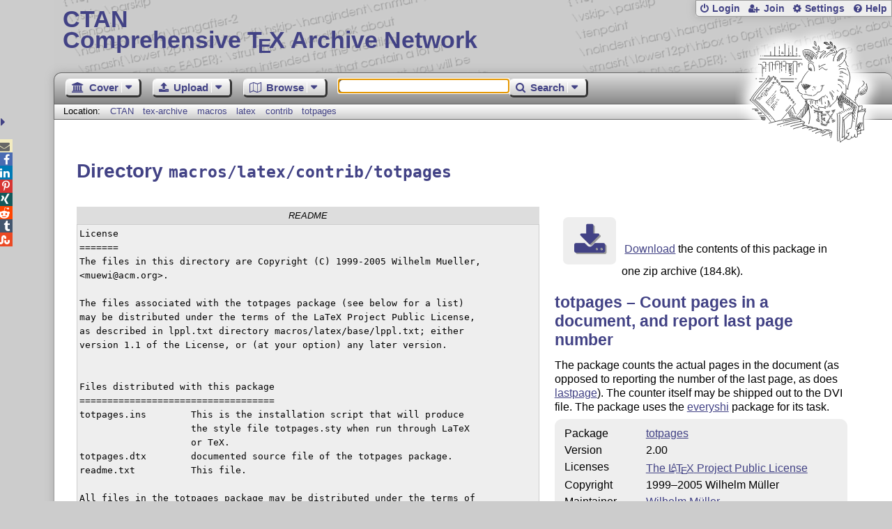

--- FILE ---
content_type: text/html;charset=UTF-8
request_url: https://ctan.org/vote/ajaxSummary?pkg=totpages&verbose=false
body_size: 249
content:


  <h2>Rating Summary</h2>
  
  <style>
    @keyframes grow-stars {
      0%   { width: 0; }
      100% { width: 0%; }
    }
    .rate-panel .stars {
      animation: grow-stars 2s ease-out;
      width: 0%;
    }
  </style>
  <div><span class="rate-panel"><span class="stars"></span></span></div>
  <span>&empty;&nbsp;0 [No&nbsp;votes]</span>
  
    
      <div class="more"><a href="/pkg/totpages">more</a></div>
    
  



--- FILE ---
content_type: text/html;charset=UTF-8
request_url: https://ctan.org/texarchive/ajaxFiles?path=macros%2Flatex%2Fcontrib%2Ftotpages
body_size: 559
content:
    
    
    <h2>Files</h2>
    <table class="browse files">
      <tr>
        <th class="name-col">Name</th>
        <th class="size-col">Size</th>
        <th class="date-col">Date</th>
        <th class="note-col">Notes</th>
      </tr>
      <tr class="odd" onclick="window.location.href='https://mirrors.ctan.org/macros/latex/contrib/totpages/README';">
        <td class="name-col icon-readme" title="Read Me file">
        <a id="README" lang="none" href="https://mirrors.ctan.org/macros/latex/contrib/totpages/README" title="">README</a></td>
        <td class="size-col" title="1334">1 kB </td>
        <td class="date-col" title="2005-09-19 15:06">2005-09-19 </td>
        <td class="note-col"></td>
      </tr>
      <tr class="even" onclick="window.location.href='https://mirrors.ctan.org/macros/latex/contrib/totpages/readme.txt';">
        <td class="name-col icon-link" title="Read Me file">
        <a id="readme_txt" lang="none" href="https://mirrors.ctan.org/macros/latex/contrib/totpages/readme.txt" title="">readme.txt</a></td>
        <td class="size-col" title="1334">1 kB </td>
        <td class="date-col" title="2005-09-19 15:06">2005-09-19 </td>
        <td class="note-col">⇒ /macros/latex/contrib/totpages/README</td>
      </tr>
      <tr class="odd" onclick="window.location.href='https://mirrors.ctan.org/macros/latex/contrib/totpages/totpages.dtx';">
        <td class="name-col icon-dtx" title="LaTeX doc source file">
        <a id="totpages_dtx" lang="none" href="https://mirrors.ctan.org/macros/latex/contrib/totpages/totpages.dtx" title="">totpages.dtx</a></td>
        <td class="size-col" title="27948">27 kB </td>
        <td class="date-col" title="2005-09-20 10:59">2005-09-20 </td>
        <td class="note-col"></td>
      </tr>
      <tr class="even" onclick="window.location.href='https://mirrors.ctan.org/macros/latex/contrib/totpages/totpages.ins';">
        <td class="name-col icon-ins" title="LaTeX install file">
        <a id="totpages_ins" lang="none" href="https://mirrors.ctan.org/macros/latex/contrib/totpages/totpages.ins" title="">totpages.ins</a></td>
        <td class="size-col" title="3204">3 kB </td>
        <td class="date-col" title="2005-09-19 13:20">2005-09-19 </td>
        <td class="note-col"></td>
      </tr>
      <tr class="odd" onclick="window.location.href='https://mirrors.ctan.org/macros/latex/contrib/totpages/totpages.pdf';">
        <td class="name-col icon-pdf" title="Portable Document Format">
        <a id="totpages_pdf" lang="none" href="https://mirrors.ctan.org/macros/latex/contrib/totpages/totpages.pdf" title="">totpages.pdf</a></td>
        <td class="size-col" title="202338">198 kB </td>
        <td class="date-col" title="2005-09-20 14:53">2005-09-20 </td>
        <td class="note-col"></td>
      </tr>
    </table>

--- FILE ---
content_type: image/svg+xml;charset=UTF-8
request_url: https://ctan.org/assets/file/ins.svg
body_size: 25408
content:
<?xml version="1.0" encoding="UTF-8" standalone="no"?>
<!-- Created with Inkscape (http://www.inkscape.org/) -->

<svg
   xmlns:dc="http://purl.org/dc/elements/1.1/"
   xmlns:cc="http://creativecommons.org/ns#"
   xmlns:rdf="http://www.w3.org/1999/02/22-rdf-syntax-ns#"
   xmlns:svg="http://www.w3.org/2000/svg"
   xmlns="http://www.w3.org/2000/svg"
   xmlns:xlink="http://www.w3.org/1999/xlink"
   xmlns:sodipodi="http://sodipodi.sourceforge.net/DTD/sodipodi-0.dtd"
   xmlns:inkscape="http://www.inkscape.org/namespaces/inkscape"
   width="28"
   height="28"
   id="svg2"
   version="1.1"
   inkscape:version="0.48.3.1 r9886"
   inkscape:export-filename="/serv/www/www.ctan.org/portal/ctan-portal/web-app/images/file/ins.png"
   inkscape:export-xdpi="15.75"
   inkscape:export-ydpi="15.75"
   sodipodi:docname="ins.svg">
  <defs
     id="defs4">
    <linearGradient
       id="linearGradient3850">
      <stop
         style="stop-color:#5d6fc6;stop-opacity:1;"
         offset="0"
         id="stop3852" />
      <stop
         style="stop-color:#e7eaf6;stop-opacity:1;"
         offset="1"
         id="stop3854" />
    </linearGradient>
    <inkscape:perspective
       sodipodi:type="inkscape:persp3d"
       inkscape:vp_x="0 : 526.18109 : 1"
       inkscape:vp_y="0 : 1000 : 0"
       inkscape:vp_z="744.09448 : 526.18109 : 1"
       inkscape:persp3d-origin="372.04724 : 350.78739 : 1"
       id="perspective10" />
    <inkscape:perspective
       id="perspective2824"
       inkscape:persp3d-origin="0.5 : 0.33333333 : 1"
       inkscape:vp_z="1 : 0.5 : 1"
       inkscape:vp_y="0 : 1000 : 0"
       inkscape:vp_x="0 : 0.5 : 1"
       sodipodi:type="inkscape:persp3d" />
    <inkscape:perspective
       id="perspective3637"
       inkscape:persp3d-origin="0.5 : 0.33333333 : 1"
       inkscape:vp_z="1 : 0.5 : 1"
       inkscape:vp_y="0 : 1000 : 0"
       inkscape:vp_x="0 : 0.5 : 1"
       sodipodi:type="inkscape:persp3d" />
    <inkscape:perspective
       id="perspective3660"
       inkscape:persp3d-origin="0.5 : 0.33333333 : 1"
       inkscape:vp_z="1 : 0.5 : 1"
       inkscape:vp_y="0 : 1000 : 0"
       inkscape:vp_x="0 : 0.5 : 1"
       sodipodi:type="inkscape:persp3d" />
    <inkscape:perspective
       id="perspective3682"
       inkscape:persp3d-origin="0.5 : 0.33333333 : 1"
       inkscape:vp_z="1 : 0.5 : 1"
       inkscape:vp_y="0 : 1000 : 0"
       inkscape:vp_x="0 : 0.5 : 1"
       sodipodi:type="inkscape:persp3d" />
    <inkscape:perspective
       id="perspective3706"
       inkscape:persp3d-origin="0.5 : 0.33333333 : 1"
       inkscape:vp_z="1 : 0.5 : 1"
       inkscape:vp_y="0 : 1000 : 0"
       inkscape:vp_x="0 : 0.5 : 1"
       sodipodi:type="inkscape:persp3d" />
    <inkscape:perspective
       id="perspective3731"
       inkscape:persp3d-origin="0.5 : 0.33333333 : 1"
       inkscape:vp_z="1 : 0.5 : 1"
       inkscape:vp_y="0 : 1000 : 0"
       inkscape:vp_x="0 : 0.5 : 1"
       sodipodi:type="inkscape:persp3d" />
    <inkscape:perspective
       id="perspective3754"
       inkscape:persp3d-origin="0.5 : 0.33333333 : 1"
       inkscape:vp_z="1 : 0.5 : 1"
       inkscape:vp_y="0 : 1000 : 0"
       inkscape:vp_x="0 : 0.5 : 1"
       sodipodi:type="inkscape:persp3d" />
    <inkscape:perspective
       id="perspective3795"
       inkscape:persp3d-origin="0.5 : 0.33333333 : 1"
       inkscape:vp_z="1 : 0.5 : 1"
       inkscape:vp_y="0 : 1000 : 0"
       inkscape:vp_x="0 : 0.5 : 1"
       sodipodi:type="inkscape:persp3d" />
    <inkscape:perspective
       id="perspective3836"
       inkscape:persp3d-origin="0.5 : 0.33333333 : 1"
       inkscape:vp_z="1 : 0.5 : 1"
       inkscape:vp_y="0 : 1000 : 0"
       inkscape:vp_x="0 : 0.5 : 1"
       sodipodi:type="inkscape:persp3d" />
    <linearGradient
       inkscape:collect="always"
       xlink:href="#linearGradient3850"
       id="linearGradient3856"
       x1="-11.526154"
       y1="1050.2284"
       x2="-105.15973"
       y2="937.24158"
       gradientUnits="userSpaceOnUse"
       gradientTransform="translate(119.78536,-43.541645)" />
    <linearGradient
       inkscape:collect="always"
       xlink:href="#linearGradient3850"
       id="linearGradient3867"
       x1="-107.26386"
       y1="1057.9788"
       x2="-195.25058"
       y2="912.96747"
       gradientUnits="userSpaceOnUse"
       gradientTransform="translate(196.70255,-8.8905103)" />
    <linearGradient
       inkscape:collect="always"
       xlink:href="#linearGradient3850"
       id="linearGradient3875"
       x1="-126.78649"
       y1="956.68243"
       x2="-137.01762"
       y2="963.73615"
       gradientUnits="userSpaceOnUse"
       gradientTransform="translate(196.70255,-8.8905103)" />
    <filter
       inkscape:collect="always"
       id="filter3877"
       x="-0.050295185"
       width="1.1005903"
       y="-0.24016705"
       height="1.480334"
       color-interpolation-filters="sRGB">
      <feGaussianBlur
         inkscape:collect="always"
         stdDeviation="0.74524979"
         id="feGaussianBlur3879" />
    </filter>
    <inkscape:perspective
       id="perspective3893"
       inkscape:persp3d-origin="0.5 : 0.33333333 : 1"
       inkscape:vp_z="1 : 0.5 : 1"
       inkscape:vp_y="0 : 1000 : 0"
       inkscape:vp_x="0 : 0.5 : 1"
       sodipodi:type="inkscape:persp3d" />
    <linearGradient
       inkscape:collect="always"
       xlink:href="#linearGradient3850-8"
       id="linearGradient3856-2"
       x1="-11.526154"
       y1="1050.2284"
       x2="-105.15973"
       y2="937.24158"
       gradientUnits="userSpaceOnUse"
       gradientTransform="translate(-89.980404,37.061537)" />
    <linearGradient
       id="linearGradient3850-8">
      <stop
         style="stop-color:#dada95;stop-opacity:1;"
         offset="0"
         id="stop3852-5" />
      <stop
         style="stop-color:#f6f6e7;stop-opacity:1"
         offset="1"
         id="stop3854-7" />
    </linearGradient>
    <linearGradient
       y2="937.24158"
       x2="-105.15973"
       y1="1050.2284"
       x1="-11.526154"
       gradientTransform="translate(132.86596,-53.390189)"
       gradientUnits="userSpaceOnUse"
       id="linearGradient3902"
       xlink:href="#linearGradient3850"
       inkscape:collect="always" />
    <inkscape:perspective
       id="perspective3931"
       inkscape:persp3d-origin="0.5 : 0.33333333 : 1"
       inkscape:vp_z="1 : 0.5 : 1"
       inkscape:vp_y="0 : 1000 : 0"
       inkscape:vp_x="0 : 0.5 : 1"
       sodipodi:type="inkscape:persp3d" />
    <linearGradient
       inkscape:collect="always"
       xlink:href="#linearGradient3850-9"
       id="linearGradient3856-9"
       x1="-11.526154"
       y1="1050.2284"
       x2="-105.15973"
       y2="937.24158"
       gradientUnits="userSpaceOnUse"
       gradientTransform="translate(-89.980404,37.061537)" />
    <linearGradient
       id="linearGradient3850-9">
      <stop
         style="stop-color:#dada95;stop-opacity:1;"
         offset="0"
         id="stop3852-9" />
      <stop
         style="stop-color:#f6f6e7;stop-opacity:1"
         offset="1"
         id="stop3854-2" />
    </linearGradient>
    <clipPath
       clipPathUnits="userSpaceOnUse"
       id="clipPath3974">
      <rect
         style="fill:url(#linearGradient3978);fill-opacity:1;stroke:#404040;stroke-width:2.07677603;stroke-linecap:round;stroke-linejoin:round;stroke-miterlimit:4;stroke-opacity:1;stroke-dasharray:none"
         id="rect3976"
         width="93.633575"
         height="112.98682"
         x="-345.58649"
         y="990.24463"
         ry="0"
         transform="matrix(0.93969308,0.34201888,0,1,0,0)" />
    </clipPath>
    <linearGradient
       inkscape:collect="always"
       xlink:href="#linearGradient3850-9"
       id="linearGradient3978"
       gradientUnits="userSpaceOnUse"
       gradientTransform="translate(-240.42674,53.003023)"
       x1="-11.526154"
       y1="1050.2284"
       x2="-105.15973"
       y2="937.24158" />
    <filter
       inkscape:collect="always"
       id="filter4020"
       x="-0.039800808"
       width="1.0796016"
       y="-0.12182915"
       height="1.2436583"
       color-interpolation-filters="sRGB">
      <feGaussianBlur
         inkscape:collect="always"
         stdDeviation="2.8789741"
         id="feGaussianBlur4022" />
    </filter>
    <inkscape:perspective
       id="perspective4032"
       inkscape:persp3d-origin="0.5 : 0.33333333 : 1"
       inkscape:vp_z="1 : 0.5 : 1"
       inkscape:vp_y="0 : 1000 : 0"
       inkscape:vp_x="0 : 0.5 : 1"
       sodipodi:type="inkscape:persp3d" />
    <linearGradient
       y2="937.24158"
       x2="-105.15973"
       y1="1050.2284"
       x1="-11.526154"
       gradientTransform="translate(132.86596,-53.390189)"
       gradientUnits="userSpaceOnUse"
       id="linearGradient3902-2"
       xlink:href="#linearGradient3850-8-4"
       inkscape:collect="always" />
    <linearGradient
       id="linearGradient3850-8-4">
      <stop
         style="stop-color:#dada95;stop-opacity:1;"
         offset="0"
         id="stop3852-5-3" />
      <stop
         style="stop-color:#f6f6e7;stop-opacity:1"
         offset="1"
         id="stop3854-7-5" />
    </linearGradient>
    <inkscape:perspective
       id="perspective4074"
       inkscape:persp3d-origin="0.5 : 0.33333333 : 1"
       inkscape:vp_z="1 : 0.5 : 1"
       inkscape:vp_y="0 : 1000 : 0"
       inkscape:vp_x="0 : 0.5 : 1"
       sodipodi:type="inkscape:persp3d" />
    <linearGradient
       y2="937.24158"
       x2="-105.15973"
       y1="1050.2284"
       x1="-11.526154"
       gradientTransform="translate(132.86596,-53.390189)"
       gradientUnits="userSpaceOnUse"
       id="linearGradient3902-3"
       xlink:href="#linearGradient3850-8-7"
       inkscape:collect="always" />
    <linearGradient
       id="linearGradient3850-8-7">
      <stop
         style="stop-color:#dada95;stop-opacity:1;"
         offset="0"
         id="stop3852-5-7" />
      <stop
         style="stop-color:#f6f6e7;stop-opacity:1"
         offset="1"
         id="stop3854-7-8" />
    </linearGradient>
    <filter
       inkscape:collect="always"
       id="filter4104"
       color-interpolation-filters="sRGB">
      <feGaussianBlur
         inkscape:collect="always"
         stdDeviation="2.4035842"
         id="feGaussianBlur4106" />
    </filter>
    <filter
       inkscape:collect="always"
       id="filter4108"
       color-interpolation-filters="sRGB">
      <feGaussianBlur
         inkscape:collect="always"
         stdDeviation="2.3303126"
         id="feGaussianBlur4110" />
    </filter>
    <inkscape:perspective
       id="perspective4120"
       inkscape:persp3d-origin="0.5 : 0.33333333 : 1"
       inkscape:vp_z="1 : 0.5 : 1"
       inkscape:vp_y="0 : 1000 : 0"
       inkscape:vp_x="0 : 0.5 : 1"
       sodipodi:type="inkscape:persp3d" />
    <linearGradient
       inkscape:collect="always"
       xlink:href="#linearGradient3850-3"
       id="linearGradient3856-98"
       x1="-11.526154"
       y1="1050.2284"
       x2="-105.15973"
       y2="937.24158"
       gradientUnits="userSpaceOnUse"
       gradientTransform="translate(119.34596,-43.422544)" />
    <linearGradient
       id="linearGradient3850-3">
      <stop
         style="stop-color:#dada95;stop-opacity:1;"
         offset="0"
         id="stop3852-2" />
      <stop
         style="stop-color:#f6f6e7;stop-opacity:1"
         offset="1"
         id="stop3854-5" />
    </linearGradient>
    <clipPath
       clipPathUnits="userSpaceOnUse"
       id="clipPath4158">
      <rect
         style="fill:url(#linearGradient4162);fill-opacity:1;stroke:#404040;stroke-width:2.07677603;stroke-linecap:round;stroke-linejoin:round;stroke-miterlimit:4;stroke-opacity:1;stroke-dasharray:none"
         id="rect4160"
         width="93.633575"
         height="112.98682"
         x="194.26849"
         y="833.53766"
         ry="0" />
    </clipPath>
    <linearGradient
       inkscape:collect="always"
       xlink:href="#linearGradient3850-3"
       id="linearGradient4162"
       gradientUnits="userSpaceOnUse"
       gradientTransform="translate(299.42823,-103.70375)"
       x1="-11.526154"
       y1="1050.2284"
       x2="-105.15973"
       y2="937.24158" />
    <inkscape:perspective
       id="perspective4265"
       inkscape:persp3d-origin="0.5 : 0.33333333 : 1"
       inkscape:vp_z="1 : 0.5 : 1"
       inkscape:vp_y="0 : 1000 : 0"
       inkscape:vp_x="0 : 0.5 : 1"
       sodipodi:type="inkscape:persp3d" />
    <inkscape:perspective
       id="perspective4279"
       inkscape:persp3d-origin="0.5 : 0.33333333 : 1"
       inkscape:vp_z="1 : 0.5 : 1"
       inkscape:vp_y="0 : 1000 : 0"
       inkscape:vp_x="0 : 0.5 : 1"
       sodipodi:type="inkscape:persp3d" />
    <linearGradient
       inkscape:collect="always"
       xlink:href="#linearGradient3850-1"
       id="linearGradient3856-3"
       x1="-11.526154"
       y1="1050.2284"
       x2="-105.15973"
       y2="937.24158"
       gradientUnits="userSpaceOnUse"
       gradientTransform="translate(119.78536,-43.541645)" />
    <linearGradient
       id="linearGradient3850-1">
      <stop
         style="stop-color:#dada95;stop-opacity:1;"
         offset="0"
         id="stop3852-1" />
      <stop
         style="stop-color:#f6f6e7;stop-opacity:1"
         offset="1"
         id="stop3854-6" />
    </linearGradient>
    <inkscape:perspective
       id="perspective4327"
       inkscape:persp3d-origin="0.5 : 0.33333333 : 1"
       inkscape:vp_z="1 : 0.5 : 1"
       inkscape:vp_y="0 : 1000 : 0"
       inkscape:vp_x="0 : 0.5 : 1"
       sodipodi:type="inkscape:persp3d" />
    <linearGradient
       y2="937.24158"
       x2="-105.15973"
       y1="1050.2284"
       x1="-11.526154"
       gradientTransform="translate(132.86596,-53.390189)"
       gradientUnits="userSpaceOnUse"
       id="linearGradient3902-31"
       xlink:href="#linearGradient3850-8-8"
       inkscape:collect="always" />
    <linearGradient
       id="linearGradient3850-8-8">
      <stop
         style="stop-color:#dada95;stop-opacity:1;"
         offset="0"
         id="stop3852-5-71" />
      <stop
         style="stop-color:#f6f6e7;stop-opacity:1"
         offset="1"
         id="stop3854-7-54" />
    </linearGradient>
    <inkscape:perspective
       id="perspective4367"
       inkscape:persp3d-origin="0.5 : 0.33333333 : 1"
       inkscape:vp_z="1 : 0.5 : 1"
       inkscape:vp_y="0 : 1000 : 0"
       inkscape:vp_x="0 : 0.5 : 1"
       sodipodi:type="inkscape:persp3d" />
    <linearGradient
       y2="937.24158"
       x2="-105.15973"
       y1="1050.2284"
       x1="-11.526154"
       gradientTransform="translate(459.49268,-157.25425)"
       gradientUnits="userSpaceOnUse"
       id="linearGradient4336-3"
       xlink:href="#linearGradient3850-8-8-9"
       inkscape:collect="always" />
    <linearGradient
       id="linearGradient3850-8-8-9">
      <stop
         style="stop-color:#dada95;stop-opacity:1;"
         offset="0"
         id="stop3852-5-71-4" />
      <stop
         style="stop-color:#f6f6e7;stop-opacity:1"
         offset="1"
         id="stop3854-7-54-7" />
    </linearGradient>
    <inkscape:perspective
       id="perspective4431"
       inkscape:persp3d-origin="0.5 : 0.33333333 : 1"
       inkscape:vp_z="1 : 0.5 : 1"
       inkscape:vp_y="0 : 1000 : 0"
       inkscape:vp_x="0 : 0.5 : 1"
       sodipodi:type="inkscape:persp3d" />
    <inkscape:perspective
       id="perspective4453"
       inkscape:persp3d-origin="0.5 : 0.33333333 : 1"
       inkscape:vp_z="1 : 0.5 : 1"
       inkscape:vp_y="0 : 1000 : 0"
       inkscape:vp_x="0 : 0.5 : 1"
       sodipodi:type="inkscape:persp3d" />
    <inkscape:perspective
       id="perspective4955"
       inkscape:persp3d-origin="0.5 : 0.33333333 : 1"
       inkscape:vp_z="1 : 0.5 : 1"
       inkscape:vp_y="0 : 1000 : 0"
       inkscape:vp_x="0 : 0.5 : 1"
       sodipodi:type="inkscape:persp3d" />
    <inkscape:perspective
       id="perspective5033"
       inkscape:persp3d-origin="0.5 : 0.33333333 : 1"
       inkscape:vp_z="1 : 0.5 : 1"
       inkscape:vp_y="0 : 1000 : 0"
       inkscape:vp_x="0 : 0.5 : 1"
       sodipodi:type="inkscape:persp3d" />
    <inkscape:perspective
       id="perspective5079"
       inkscape:persp3d-origin="0.5 : 0.33333333 : 1"
       inkscape:vp_z="1 : 0.5 : 1"
       inkscape:vp_y="0 : 1000 : 0"
       inkscape:vp_x="0 : 0.5 : 1"
       sodipodi:type="inkscape:persp3d" />
    <inkscape:perspective
       id="perspective5125"
       inkscape:persp3d-origin="0.5 : 0.33333333 : 1"
       inkscape:vp_z="1 : 0.5 : 1"
       inkscape:vp_y="0 : 1000 : 0"
       inkscape:vp_x="0 : 0.5 : 1"
       sodipodi:type="inkscape:persp3d" />
    <inkscape:perspective
       id="perspective5171"
       inkscape:persp3d-origin="0.5 : 0.33333333 : 1"
       inkscape:vp_z="1 : 0.5 : 1"
       inkscape:vp_y="0 : 1000 : 0"
       inkscape:vp_x="0 : 0.5 : 1"
       sodipodi:type="inkscape:persp3d" />
    <inkscape:perspective
       id="perspective5217"
       inkscape:persp3d-origin="0.5 : 0.33333333 : 1"
       inkscape:vp_z="1 : 0.5 : 1"
       inkscape:vp_y="0 : 1000 : 0"
       inkscape:vp_x="0 : 0.5 : 1"
       sodipodi:type="inkscape:persp3d" />
    <inkscape:perspective
       id="perspective5263"
       inkscape:persp3d-origin="0.5 : 0.33333333 : 1"
       inkscape:vp_z="1 : 0.5 : 1"
       inkscape:vp_y="0 : 1000 : 0"
       inkscape:vp_x="0 : 0.5 : 1"
       sodipodi:type="inkscape:persp3d" />
    <linearGradient
       inkscape:collect="always"
       xlink:href="#linearGradient3850"
       id="linearGradient11439"
       gradientUnits="userSpaceOnUse"
       gradientTransform="translate(132.86596,-53.390189)"
       x1="-11.526154"
       y1="1050.2284"
       x2="-105.15973"
       y2="937.24158" />
    <linearGradient
       inkscape:collect="always"
       xlink:href="#linearGradient3850"
       id="linearGradient11441"
       gradientUnits="userSpaceOnUse"
       gradientTransform="translate(119.78536,-43.541645)"
       x1="-11.526154"
       y1="1050.2284"
       x2="-105.15973"
       y2="937.24158" />
    <linearGradient
       inkscape:collect="always"
       xlink:href="#linearGradient3850"
       id="linearGradient11443"
       gradientUnits="userSpaceOnUse"
       gradientTransform="translate(196.70255,-8.8905103)"
       x1="-107.26386"
       y1="1057.9788"
       x2="-195.25058"
       y2="912.96747" />
    <linearGradient
       inkscape:collect="always"
       xlink:href="#linearGradient3850"
       id="linearGradient11445"
       gradientUnits="userSpaceOnUse"
       gradientTransform="translate(196.70255,-8.8905103)"
       x1="-126.78649"
       y1="956.68243"
       x2="-137.01762"
       y2="963.73615" />
  </defs>
  <sodipodi:namedview
     id="base"
     pagecolor="#ffffff"
     bordercolor="#666666"
     borderopacity="1.0"
     inkscape:pageopacity="0.0"
     inkscape:pageshadow="2"
     inkscape:zoom="2.2495897"
     inkscape:cx="6.1813655"
     inkscape:cy="58.997488"
     inkscape:document-units="px"
     inkscape:current-layer="layer1"
     showgrid="false"
     units="pt"
     inkscape:window-width="1680"
     inkscape:window-height="956"
     inkscape:window-x="0"
     inkscape:window-y="31"
     inkscape:window-maximized="1"
     inkscape:snap-bbox="false"
     inkscape:object-paths="true"
     inkscape:snap-intersection-paths="true"
     inkscape:object-nodes="true"
     inkscape:snap-global="false"
     inkscape:snap-nodes="true" />
  <metadata
     id="metadata7">
    <rdf:RDF>
      <cc:Work
         rdf:about="">
        <dc:format>image/svg+xml</dc:format>
        <dc:type
           rdf:resource="http://purl.org/dc/dcmitype/StillImage" />
        <dc:title />
      </cc:Work>
    </rdf:RDF>
  </metadata>
  <g
     inkscape:label="Layer 1"
     inkscape:groupmode="layer"
     id="layer1"
     transform="translate(0,-1024.3623)">
    <g
       id="g11423"
       transform="matrix(0.17,0,0,0.17,0.42780575,872.8427)">
      <path
         sodipodi:nodetypes="cscccc"
         id="path4018"
         d="m 1.4518572,1017.0636 c 0,0 111.3129928,-18.02252 112.5703028,-18.02252 1.2573,0 46.14105,12.46512 46.14105,12.46512 l -70.724533,37.5819 -87.9868198,-32.0245 0,0 z"
         style="opacity:0.7;fill:#000000;fill-opacity:1;stroke:none;filter:url(#filter4020)"
         inkscape:connector-curvature="0" />
      <rect
         transform="matrix(0.93969308,0.34201888,0,1,0,0)"
         ry="0"
         y="883.8512"
         x="27.706219"
         height="112.98682"
         width="93.633575"
         id="rect2830-0-3"
         style="fill:url(#linearGradient11439);fill-opacity:1;stroke:#404040;stroke-width:2.07677603;stroke-linecap:round;stroke-linejoin:round;stroke-miterlimit:4;stroke-opacity:1;stroke-dasharray:none" />
      <rect
         clip-path="url(#clipPath4158)"
         transform="matrix(0.93969308,0.34201888,0,1,-156.51742,-6.6538876)"
         ry="0"
         y="846.2334"
         x="186.63533"
         height="112.98682"
         width="93.633575"
         id="rect2830-0-3-6"
         style="opacity:0.7;fill:#000000;fill-opacity:1;stroke:none;filter:url(#filter4104)" />
      <rect
         transform="matrix(0.93969308,0.34201888,0,1,0,0)"
         ry="0"
         y="893.69983"
         x="14.625625"
         height="112.98682"
         width="93.633575"
         id="rect2830-0"
         style="fill:url(#linearGradient11441);fill-opacity:1;stroke:#404040;stroke-width:2.07677603;stroke-linecap:round;stroke-linejoin:round;stroke-miterlimit:4;stroke-opacity:1;stroke-dasharray:none" />
      <path
         transform="translate(336.07594,26.623453)"
         clip-path="url(#clipPath3974)"
         sodipodi:nodetypes="ccccccccc"
         id="rect3625-0-4"
         d="m -328.46594,884.95794 0,113.00006 88,32.0312 -0.65625,-80.25001 c -0.27781,-1.51371 -0.79083,-2.93781 -1.84374,-4.15625 l -27.15626,-36.96875 c -0.93042,-1.30597 -2.14391,-2.48559 -3.46875,-3.15625 l -0.0937,-0.0312 -54.78125,-20.46875 z"
         style="opacity:0.7;fill:#000000;fill-opacity:1;stroke:none;filter:url(#filter4108)"
         inkscape:connector-curvature="0" />
      <path
         id="rect3625"
         d="m 1.4518572,904.0769 0,112.9867 87.9868198,32.0245 -0.62964,-80.23106 c 0,-1.94959 -1.58165,-4.10692 -3.53125,-4.81651 l -0.0937,-0.0341 -25.3125,-9.21295 0,-25.40625 c 0,-1.9496 -1.58165,-4.10693 -3.53125,-4.81652 l -0.0937,-0.0341 -54.7946798,-20.45966 z"
         style="fill:url(#linearGradient11443);fill-opacity:1;stroke:#404040;stroke-width:2;stroke-linecap:round;stroke-linejoin:round;stroke-miterlimit:4;stroke-opacity:1;stroke-dasharray:none"
         sodipodi:nodetypes="ccccccccccc"
         inkscape:connector-curvature="0" />
      <path
         sodipodi:nodetypes="ccccc"
         id="rect3771"
         d="m -52.46875,961.9873 32.324557,0.22226 3.237485,2.00037 -35.562042,0 0,-2.22263 z"
         style="opacity:0.7;fill:#000000;fill-opacity:1;stroke:none;filter:url(#filter3877)"
         transform="matrix(0.75453685,0.2746278,0,2.045064,102.10348,-997.75626)"
         inkscape:connector-curvature="0" />
      <path
         id="rect3625-2-1"
         d="m 59.808097,927.73198 0,27.10182 27.13109,9.87486 -27.13109,-36.97668 z"
         style="fill:url(#linearGradient11445);fill-opacity:1;stroke:#404040;stroke-width:1.87312734;stroke-linecap:round;stroke-linejoin:round;stroke-miterlimit:4;stroke-opacity:1;stroke-dasharray:none"
         inkscape:connector-curvature="0" />
      <text
         transform="translate(0,892.36231)"
         sodipodi:linespacing="125%"
         id="text4245"
         y="57.759132"
         x="199.59195"
         style="font-size:144px;font-style:normal;font-variant:normal;font-weight:bold;font-stretch:normal;text-align:start;line-height:125%;writing-mode:lr-tb;text-anchor:start;fill:#000000;fill-opacity:1;stroke:none;font-family:Serif;-inkscape-font-specification:Serif Bold"
         xml:space="preserve"><tspan
           id="tspan4247"
           sodipodi:role="line"
           x="199.59195"
           y="57.759132" /></text>
      <g
         id="text5007"
         style="font-size:40px;font-style:normal;font-variant:normal;font-weight:normal;font-stretch:normal;text-align:start;line-height:125%;writing-mode:lr-tb;text-anchor:start;fill:#000000;fill-opacity:1;stroke:none;font-family:LMSans8;-inkscape-font-specification:LMSans8" />
      <g
         id="text5011"
         style="font-size:40px;font-style:normal;font-variant:normal;font-weight:normal;font-stretch:normal;text-align:start;line-height:125%;writing-mode:lr-tb;text-anchor:start;fill:#000000;fill-opacity:1;stroke:none;font-family:LMSans8;-inkscape-font-specification:LMSans8" />
      <text
         transform="matrix(1,0.36396871,0,1,0,0)"
         sodipodi:linespacing="125%"
         id="text4935-5-8"
         y="1005.7388"
         x="10.661353"
         style="font-size:40px;font-style:normal;font-variant:normal;font-weight:normal;font-stretch:normal;text-align:start;line-height:125%;writing-mode:lr-tb;text-anchor:start;fill:#404040;fill-opacity:1;stroke:#404040;stroke-width:2;stroke-linejoin:round;stroke-miterlimit:4;stroke-opacity:1;stroke-dasharray:none;font-family:LMSans8;-inkscape-font-specification:LMSans8"
         xml:space="preserve"><tspan
           y="1005.7388"
           x="10.661353"
           id="tspan4937-9-0"
           sodipodi:role="line">INS</tspan></text>
    </g>
  </g>
</svg>


--- FILE ---
content_type: image/svg+xml;charset=UTF-8
request_url: https://ctan.org/assets/file/link.svg
body_size: 18683
content:
<?xml version="1.0" encoding="UTF-8" standalone="no"?>
<!-- Created with Inkscape (http://www.inkscape.org/) -->

<svg
   xmlns:dc="http://purl.org/dc/elements/1.1/"
   xmlns:cc="http://creativecommons.org/ns#"
   xmlns:rdf="http://www.w3.org/1999/02/22-rdf-syntax-ns#"
   xmlns:svg="http://www.w3.org/2000/svg"
   xmlns="http://www.w3.org/2000/svg"
   xmlns:xlink="http://www.w3.org/1999/xlink"
   xmlns:sodipodi="http://sodipodi.sourceforge.net/DTD/sodipodi-0.dtd"
   xmlns:inkscape="http://www.inkscape.org/namespaces/inkscape"
   width="28"
   height="28"
   id="svg2"
   version="1.1"
   inkscape:version="0.48.3.1 r9886"
   inkscape:export-filename="/serv/www/www.ctan.org/portal/ctan-portal/web-app/images/file/link.png"
   inkscape:export-xdpi="15.75"
   inkscape:export-ydpi="15.75"
   sodipodi:docname="link.svg">
  <defs
     id="defs4">
    <linearGradient
       id="linearGradient9241">
      <stop
         style="stop-color:#005080;stop-opacity:1;"
         offset="0"
         id="stop9243" />
      <stop
         id="stop9249"
         offset="0.5"
         style="stop-color:#0089db;stop-opacity:1;" />
      <stop
         style="stop-color:#005080;stop-opacity:1;"
         offset="1"
         id="stop9245" />
    </linearGradient>
    <linearGradient
       id="linearGradient3850">
      <stop
         style="stop-color:#caab68;stop-opacity:1;"
         offset="0"
         id="stop3852" />
      <stop
         style="stop-color:#f6f1e7;stop-opacity:1;"
         offset="1"
         id="stop3854" />
    </linearGradient>
    <inkscape:perspective
       sodipodi:type="inkscape:persp3d"
       inkscape:vp_x="0 : 526.18109 : 1"
       inkscape:vp_y="0 : 1000 : 0"
       inkscape:vp_z="744.09448 : 526.18109 : 1"
       inkscape:persp3d-origin="372.04724 : 350.78739 : 1"
       id="perspective10" />
    <inkscape:perspective
       id="perspective2824"
       inkscape:persp3d-origin="0.5 : 0.33333333 : 1"
       inkscape:vp_z="1 : 0.5 : 1"
       inkscape:vp_y="0 : 1000 : 0"
       inkscape:vp_x="0 : 0.5 : 1"
       sodipodi:type="inkscape:persp3d" />
    <inkscape:perspective
       id="perspective3637"
       inkscape:persp3d-origin="0.5 : 0.33333333 : 1"
       inkscape:vp_z="1 : 0.5 : 1"
       inkscape:vp_y="0 : 1000 : 0"
       inkscape:vp_x="0 : 0.5 : 1"
       sodipodi:type="inkscape:persp3d" />
    <inkscape:perspective
       id="perspective3660"
       inkscape:persp3d-origin="0.5 : 0.33333333 : 1"
       inkscape:vp_z="1 : 0.5 : 1"
       inkscape:vp_y="0 : 1000 : 0"
       inkscape:vp_x="0 : 0.5 : 1"
       sodipodi:type="inkscape:persp3d" />
    <inkscape:perspective
       id="perspective3682"
       inkscape:persp3d-origin="0.5 : 0.33333333 : 1"
       inkscape:vp_z="1 : 0.5 : 1"
       inkscape:vp_y="0 : 1000 : 0"
       inkscape:vp_x="0 : 0.5 : 1"
       sodipodi:type="inkscape:persp3d" />
    <inkscape:perspective
       id="perspective3706"
       inkscape:persp3d-origin="0.5 : 0.33333333 : 1"
       inkscape:vp_z="1 : 0.5 : 1"
       inkscape:vp_y="0 : 1000 : 0"
       inkscape:vp_x="0 : 0.5 : 1"
       sodipodi:type="inkscape:persp3d" />
    <inkscape:perspective
       id="perspective3731"
       inkscape:persp3d-origin="0.5 : 0.33333333 : 1"
       inkscape:vp_z="1 : 0.5 : 1"
       inkscape:vp_y="0 : 1000 : 0"
       inkscape:vp_x="0 : 0.5 : 1"
       sodipodi:type="inkscape:persp3d" />
    <inkscape:perspective
       id="perspective3754"
       inkscape:persp3d-origin="0.5 : 0.33333333 : 1"
       inkscape:vp_z="1 : 0.5 : 1"
       inkscape:vp_y="0 : 1000 : 0"
       inkscape:vp_x="0 : 0.5 : 1"
       sodipodi:type="inkscape:persp3d" />
    <inkscape:perspective
       id="perspective3795"
       inkscape:persp3d-origin="0.5 : 0.33333333 : 1"
       inkscape:vp_z="1 : 0.5 : 1"
       inkscape:vp_y="0 : 1000 : 0"
       inkscape:vp_x="0 : 0.5 : 1"
       sodipodi:type="inkscape:persp3d" />
    <inkscape:perspective
       id="perspective3836"
       inkscape:persp3d-origin="0.5 : 0.33333333 : 1"
       inkscape:vp_z="1 : 0.5 : 1"
       inkscape:vp_y="0 : 1000 : 0"
       inkscape:vp_x="0 : 0.5 : 1"
       sodipodi:type="inkscape:persp3d" />
    <inkscape:perspective
       id="perspective3893"
       inkscape:persp3d-origin="0.5 : 0.33333333 : 1"
       inkscape:vp_z="1 : 0.5 : 1"
       inkscape:vp_y="0 : 1000 : 0"
       inkscape:vp_x="0 : 0.5 : 1"
       sodipodi:type="inkscape:persp3d" />
    <linearGradient
       inkscape:collect="always"
       xlink:href="#linearGradient3850-8"
       id="linearGradient3856-2"
       x1="-11.526154"
       y1="1050.2284"
       x2="-105.15973"
       y2="937.24158"
       gradientUnits="userSpaceOnUse"
       gradientTransform="translate(-89.980404,37.061537)" />
    <linearGradient
       id="linearGradient3850-8">
      <stop
         style="stop-color:#dada95;stop-opacity:1;"
         offset="0"
         id="stop3852-5" />
      <stop
         style="stop-color:#f6f6e7;stop-opacity:1"
         offset="1"
         id="stop3854-7" />
    </linearGradient>
    <inkscape:perspective
       id="perspective3931"
       inkscape:persp3d-origin="0.5 : 0.33333333 : 1"
       inkscape:vp_z="1 : 0.5 : 1"
       inkscape:vp_y="0 : 1000 : 0"
       inkscape:vp_x="0 : 0.5 : 1"
       sodipodi:type="inkscape:persp3d" />
    <linearGradient
       inkscape:collect="always"
       xlink:href="#linearGradient3850-9"
       id="linearGradient3856-9"
       x1="-11.526154"
       y1="1050.2284"
       x2="-105.15973"
       y2="937.24158"
       gradientUnits="userSpaceOnUse"
       gradientTransform="translate(-89.980404,37.061537)" />
    <linearGradient
       id="linearGradient3850-9">
      <stop
         style="stop-color:#dada95;stop-opacity:1;"
         offset="0"
         id="stop3852-9" />
      <stop
         style="stop-color:#f6f6e7;stop-opacity:1"
         offset="1"
         id="stop3854-2" />
    </linearGradient>
    <clipPath
       clipPathUnits="userSpaceOnUse"
       id="clipPath3974">
      <rect
         style="fill:url(#linearGradient3978);fill-opacity:1;stroke:#404040;stroke-width:2.07677603;stroke-linecap:round;stroke-linejoin:round;stroke-miterlimit:4;stroke-opacity:1;stroke-dasharray:none"
         id="rect3976"
         width="93.633575"
         height="112.98682"
         x="-345.58649"
         y="990.24463"
         ry="0"
         transform="matrix(0.93969308,0.34201888,0,1,0,0)" />
    </clipPath>
    <linearGradient
       inkscape:collect="always"
       xlink:href="#linearGradient3850-9"
       id="linearGradient3978"
       gradientUnits="userSpaceOnUse"
       gradientTransform="translate(-240.42674,53.003023)"
       x1="-11.526154"
       y1="1050.2284"
       x2="-105.15973"
       y2="937.24158" />
    <inkscape:perspective
       id="perspective4032"
       inkscape:persp3d-origin="0.5 : 0.33333333 : 1"
       inkscape:vp_z="1 : 0.5 : 1"
       inkscape:vp_y="0 : 1000 : 0"
       inkscape:vp_x="0 : 0.5 : 1"
       sodipodi:type="inkscape:persp3d" />
    <linearGradient
       y2="937.24158"
       x2="-105.15973"
       y1="1050.2284"
       x1="-11.526154"
       gradientTransform="translate(132.86596,-53.390189)"
       gradientUnits="userSpaceOnUse"
       id="linearGradient3902-2"
       xlink:href="#linearGradient3850-8-4"
       inkscape:collect="always" />
    <linearGradient
       id="linearGradient3850-8-4">
      <stop
         style="stop-color:#dada95;stop-opacity:1;"
         offset="0"
         id="stop3852-5-3" />
      <stop
         style="stop-color:#f6f6e7;stop-opacity:1"
         offset="1"
         id="stop3854-7-5" />
    </linearGradient>
    <inkscape:perspective
       id="perspective4074"
       inkscape:persp3d-origin="0.5 : 0.33333333 : 1"
       inkscape:vp_z="1 : 0.5 : 1"
       inkscape:vp_y="0 : 1000 : 0"
       inkscape:vp_x="0 : 0.5 : 1"
       sodipodi:type="inkscape:persp3d" />
    <linearGradient
       y2="937.24158"
       x2="-105.15973"
       y1="1050.2284"
       x1="-11.526154"
       gradientTransform="translate(132.86596,-53.390189)"
       gradientUnits="userSpaceOnUse"
       id="linearGradient3902-3"
       xlink:href="#linearGradient3850-8-7"
       inkscape:collect="always" />
    <linearGradient
       id="linearGradient3850-8-7">
      <stop
         style="stop-color:#dada95;stop-opacity:1;"
         offset="0"
         id="stop3852-5-7" />
      <stop
         style="stop-color:#f6f6e7;stop-opacity:1"
         offset="1"
         id="stop3854-7-8" />
    </linearGradient>
    <inkscape:perspective
       id="perspective4120"
       inkscape:persp3d-origin="0.5 : 0.33333333 : 1"
       inkscape:vp_z="1 : 0.5 : 1"
       inkscape:vp_y="0 : 1000 : 0"
       inkscape:vp_x="0 : 0.5 : 1"
       sodipodi:type="inkscape:persp3d" />
    <linearGradient
       inkscape:collect="always"
       xlink:href="#linearGradient3850-3"
       id="linearGradient3856-98"
       x1="-11.526154"
       y1="1050.2284"
       x2="-105.15973"
       y2="937.24158"
       gradientUnits="userSpaceOnUse"
       gradientTransform="translate(119.34596,-43.422544)" />
    <linearGradient
       id="linearGradient3850-3">
      <stop
         style="stop-color:#dada95;stop-opacity:1;"
         offset="0"
         id="stop3852-2" />
      <stop
         style="stop-color:#f6f6e7;stop-opacity:1"
         offset="1"
         id="stop3854-5" />
    </linearGradient>
    <clipPath
       clipPathUnits="userSpaceOnUse"
       id="clipPath4158">
      <rect
         style="fill:url(#linearGradient4162);fill-opacity:1;stroke:#404040;stroke-width:2.07677603;stroke-linecap:round;stroke-linejoin:round;stroke-miterlimit:4;stroke-opacity:1;stroke-dasharray:none"
         id="rect4160"
         width="93.633575"
         height="112.98682"
         x="194.26849"
         y="833.53766"
         ry="0" />
    </clipPath>
    <linearGradient
       inkscape:collect="always"
       xlink:href="#linearGradient3850-3"
       id="linearGradient4162"
       gradientUnits="userSpaceOnUse"
       gradientTransform="translate(299.42823,-103.70375)"
       x1="-11.526154"
       y1="1050.2284"
       x2="-105.15973"
       y2="937.24158" />
    <inkscape:perspective
       id="perspective4265"
       inkscape:persp3d-origin="0.5 : 0.33333333 : 1"
       inkscape:vp_z="1 : 0.5 : 1"
       inkscape:vp_y="0 : 1000 : 0"
       inkscape:vp_x="0 : 0.5 : 1"
       sodipodi:type="inkscape:persp3d" />
    <inkscape:perspective
       id="perspective4279"
       inkscape:persp3d-origin="0.5 : 0.33333333 : 1"
       inkscape:vp_z="1 : 0.5 : 1"
       inkscape:vp_y="0 : 1000 : 0"
       inkscape:vp_x="0 : 0.5 : 1"
       sodipodi:type="inkscape:persp3d" />
    <linearGradient
       inkscape:collect="always"
       xlink:href="#linearGradient3850-1"
       id="linearGradient3856-3"
       x1="-11.526154"
       y1="1050.2284"
       x2="-105.15973"
       y2="937.24158"
       gradientUnits="userSpaceOnUse"
       gradientTransform="translate(119.78536,-43.541645)" />
    <linearGradient
       id="linearGradient3850-1">
      <stop
         style="stop-color:#dada95;stop-opacity:1;"
         offset="0"
         id="stop3852-1" />
      <stop
         style="stop-color:#f6f6e7;stop-opacity:1"
         offset="1"
         id="stop3854-6" />
    </linearGradient>
    <inkscape:perspective
       id="perspective4327"
       inkscape:persp3d-origin="0.5 : 0.33333333 : 1"
       inkscape:vp_z="1 : 0.5 : 1"
       inkscape:vp_y="0 : 1000 : 0"
       inkscape:vp_x="0 : 0.5 : 1"
       sodipodi:type="inkscape:persp3d" />
    <linearGradient
       y2="937.24158"
       x2="-105.15973"
       y1="1050.2284"
       x1="-11.526154"
       gradientTransform="translate(132.86596,-53.390189)"
       gradientUnits="userSpaceOnUse"
       id="linearGradient3902-31"
       xlink:href="#linearGradient3850-8-8"
       inkscape:collect="always" />
    <linearGradient
       id="linearGradient3850-8-8">
      <stop
         style="stop-color:#dada95;stop-opacity:1;"
         offset="0"
         id="stop3852-5-71" />
      <stop
         style="stop-color:#f6f6e7;stop-opacity:1"
         offset="1"
         id="stop3854-7-54" />
    </linearGradient>
    <inkscape:perspective
       id="perspective4367"
       inkscape:persp3d-origin="0.5 : 0.33333333 : 1"
       inkscape:vp_z="1 : 0.5 : 1"
       inkscape:vp_y="0 : 1000 : 0"
       inkscape:vp_x="0 : 0.5 : 1"
       sodipodi:type="inkscape:persp3d" />
    <linearGradient
       y2="937.24158"
       x2="-105.15973"
       y1="1050.2284"
       x1="-11.526154"
       gradientTransform="translate(459.49268,-157.25425)"
       gradientUnits="userSpaceOnUse"
       id="linearGradient4336-3"
       xlink:href="#linearGradient3850-8-8-9"
       inkscape:collect="always" />
    <linearGradient
       id="linearGradient3850-8-8-9">
      <stop
         style="stop-color:#dada95;stop-opacity:1;"
         offset="0"
         id="stop3852-5-71-4" />
      <stop
         style="stop-color:#f6f6e7;stop-opacity:1"
         offset="1"
         id="stop3854-7-54-7" />
    </linearGradient>
    <inkscape:perspective
       id="perspective4431"
       inkscape:persp3d-origin="0.5 : 0.33333333 : 1"
       inkscape:vp_z="1 : 0.5 : 1"
       inkscape:vp_y="0 : 1000 : 0"
       inkscape:vp_x="0 : 0.5 : 1"
       sodipodi:type="inkscape:persp3d" />
    <inkscape:perspective
       id="perspective4453"
       inkscape:persp3d-origin="0.5 : 0.33333333 : 1"
       inkscape:vp_z="1 : 0.5 : 1"
       inkscape:vp_y="0 : 1000 : 0"
       inkscape:vp_x="0 : 0.5 : 1"
       sodipodi:type="inkscape:persp3d" />
    <inkscape:perspective
       id="perspective8615"
       inkscape:persp3d-origin="0.5 : 0.33333333 : 1"
       inkscape:vp_z="1 : 0.5 : 1"
       inkscape:vp_y="0 : 1000 : 0"
       inkscape:vp_x="0 : 0.5 : 1"
       sodipodi:type="inkscape:persp3d" />
    <linearGradient
       inkscape:collect="always"
       xlink:href="#linearGradient3850-91"
       id="linearGradient3856-0"
       x1="-11.526154"
       y1="1050.2284"
       x2="-105.15973"
       y2="937.24158"
       gradientUnits="userSpaceOnUse"
       gradientTransform="translate(106.70477,-33.693121)" />
    <linearGradient
       id="linearGradient3850-91">
      <stop
         style="stop-color:#dada95;stop-opacity:1;"
         offset="0"
         id="stop3852-18" />
      <stop
         style="stop-color:#f6f6e7;stop-opacity:1"
         offset="1"
         id="stop3854-25" />
    </linearGradient>
    <inkscape:perspective
       id="perspective9213"
       inkscape:persp3d-origin="0.5 : 0.33333333 : 1"
       inkscape:vp_z="1 : 0.5 : 1"
       inkscape:vp_y="0 : 1000 : 0"
       inkscape:vp_x="0 : 0.5 : 1"
       sodipodi:type="inkscape:persp3d" />
    <inkscape:perspective
       id="perspective9227"
       inkscape:persp3d-origin="0.5 : 0.33333333 : 1"
       inkscape:vp_z="1 : 0.5 : 1"
       inkscape:vp_y="0 : 1000 : 0"
       inkscape:vp_x="0 : 0.5 : 1"
       sodipodi:type="inkscape:persp3d" />
    <linearGradient
       inkscape:collect="always"
       xlink:href="#linearGradient9241"
       id="linearGradient9247"
       x1="-102.59038"
       y1="1027.4364"
       x2="-102.33966"
       y2="989.95502"
       gradientUnits="userSpaceOnUse"
       gradientTransform="translate(103.72791,-31.774814)" />
    <filter
       inkscape:collect="always"
       id="filter9251"
       x="-0.053443544"
       width="1.1068871"
       y="-0.11029683"
       height="1.2205937"
       color-interpolation-filters="sRGB">
      <feGaussianBlur
         inkscape:collect="always"
         stdDeviation="3.2125932"
         id="feGaussianBlur9253" />
    </filter>
    <linearGradient
       inkscape:collect="always"
       xlink:href="#linearGradient9241"
       id="linearGradient13607"
       gradientUnits="userSpaceOnUse"
       gradientTransform="translate(103.72791,-31.774814)"
       x1="-102.59038"
       y1="1027.4364"
       x2="-102.33966"
       y2="989.95502" />
  </defs>
  <sodipodi:namedview
     id="base"
     pagecolor="#ffffff"
     bordercolor="#666666"
     borderopacity="1.0"
     inkscape:pageopacity="0.0"
     inkscape:pageshadow="2"
     inkscape:zoom="12.725601"
     inkscape:cx="-13.785393"
     inkscape:cy="-0.5172262"
     inkscape:document-units="px"
     inkscape:current-layer="layer1"
     showgrid="false"
     units="pt"
     inkscape:window-width="1680"
     inkscape:window-height="956"
     inkscape:window-x="0"
     inkscape:window-y="31"
     inkscape:window-maximized="1"
     inkscape:snap-bbox="false"
     inkscape:object-paths="true"
     inkscape:snap-intersection-paths="true"
     inkscape:object-nodes="true"
     inkscape:snap-global="true"
     inkscape:snap-nodes="true" />
  <metadata
     id="metadata7">
    <rdf:RDF>
      <cc:Work
         rdf:about="">
        <dc:format>image/svg+xml</dc:format>
        <dc:type
           rdf:resource="http://purl.org/dc/dcmitype/StillImage" />
        <dc:title />
      </cc:Work>
    </rdf:RDF>
  </metadata>
  <g
     inkscape:label="Layer 1"
     inkscape:groupmode="layer"
     id="layer1"
     transform="translate(0,-1024.3623)">
    <g
       id="g13601"
       transform="matrix(0.17,0,0,0.17,0.06161992,873.19889)">
      <path
         sodipodi:nodetypes="cccccccc"
         id="path4018"
         d="m 14.194549,1027.6616 34.412676,-32.226 75.878525,-0.4583 21.81429,-18.68941 12.16308,34.75941 -97.095507,35.1449 21.81429,-18.6893 -68.987354,0.1587 z"
         style="opacity:0.4;fill:#000000;fill-opacity:1;stroke:none;filter:url(#filter9251)"
         inkscape:connector-curvature="0" />
      <text
         transform="translate(0,892.36231)"
         sodipodi:linespacing="125%"
         id="text4245"
         y="57.759132"
         x="199.59195"
         style="font-size:144px;font-style:normal;font-variant:normal;font-weight:bold;font-stretch:normal;text-align:start;line-height:125%;writing-mode:lr-tb;text-anchor:start;fill:#000000;fill-opacity:1;stroke:none;font-family:Serif;-inkscape-font-specification:Serif Bold"
         xml:space="preserve"><tspan
           id="tspan4247"
           sodipodi:role="line"
           x="199.59195"
           y="57.759132" /></text>
      <path
         sodipodi:nodetypes="cccccccc"
         id="rect2830-0-42"
         d="m 35.550206,963.43562 75.878534,-0.45836 21.81429,-18.68933 12.16308,34.75936 -97.095516,35.14491 21.81429,-18.6893 -68.9873541,0.1587 34.4126761,-32.22598 z"
         style="fill:url(#linearGradient13607);fill-opacity:1;stroke:#003f64;stroke-width:3;stroke-linecap:round;stroke-linejoin:round;stroke-miterlimit:4;stroke-opacity:1;stroke-dasharray:none"
         inkscape:connector-curvature="0" />
    </g>
  </g>
</svg>


--- FILE ---
content_type: image/svg+xml;charset=UTF-8
request_url: https://ctan.org/assets/file/dtx.svg
body_size: 23623
content:
<?xml version="1.0" encoding="UTF-8" standalone="no"?>
<!-- Created with Inkscape (http://www.inkscape.org/) -->

<svg
   xmlns:dc="http://purl.org/dc/elements/1.1/"
   xmlns:cc="http://creativecommons.org/ns#"
   xmlns:rdf="http://www.w3.org/1999/02/22-rdf-syntax-ns#"
   xmlns:svg="http://www.w3.org/2000/svg"
   xmlns="http://www.w3.org/2000/svg"
   xmlns:xlink="http://www.w3.org/1999/xlink"
   xmlns:sodipodi="http://sodipodi.sourceforge.net/DTD/sodipodi-0.dtd"
   xmlns:inkscape="http://www.inkscape.org/namespaces/inkscape"
   width="28"
   height="28"
   id="svg2"
   version="1.1"
   inkscape:version="0.48.3.1 r9886"
   inkscape:export-filename="/serv/www/www.ctan.org/portal/ctan-portal/web-app/images/file/dtx.png"
   inkscape:export-xdpi="15.75"
   inkscape:export-ydpi="15.75"
   sodipodi:docname="dtx.svg">
  <defs
     id="defs4">
    <linearGradient
       id="linearGradient3850">
      <stop
         style="stop-color:#5d6fc6;stop-opacity:1;"
         offset="0"
         id="stop3852" />
      <stop
         style="stop-color:#e7eaf6;stop-opacity:1;"
         offset="1"
         id="stop3854" />
    </linearGradient>
    <inkscape:perspective
       sodipodi:type="inkscape:persp3d"
       inkscape:vp_x="0 : 526.18109 : 1"
       inkscape:vp_y="0 : 1000 : 0"
       inkscape:vp_z="744.09448 : 526.18109 : 1"
       inkscape:persp3d-origin="372.04724 : 350.78739 : 1"
       id="perspective10" />
    <inkscape:perspective
       id="perspective2824"
       inkscape:persp3d-origin="0.5 : 0.33333333 : 1"
       inkscape:vp_z="1 : 0.5 : 1"
       inkscape:vp_y="0 : 1000 : 0"
       inkscape:vp_x="0 : 0.5 : 1"
       sodipodi:type="inkscape:persp3d" />
    <inkscape:perspective
       id="perspective3637"
       inkscape:persp3d-origin="0.5 : 0.33333333 : 1"
       inkscape:vp_z="1 : 0.5 : 1"
       inkscape:vp_y="0 : 1000 : 0"
       inkscape:vp_x="0 : 0.5 : 1"
       sodipodi:type="inkscape:persp3d" />
    <inkscape:perspective
       id="perspective3660"
       inkscape:persp3d-origin="0.5 : 0.33333333 : 1"
       inkscape:vp_z="1 : 0.5 : 1"
       inkscape:vp_y="0 : 1000 : 0"
       inkscape:vp_x="0 : 0.5 : 1"
       sodipodi:type="inkscape:persp3d" />
    <inkscape:perspective
       id="perspective3682"
       inkscape:persp3d-origin="0.5 : 0.33333333 : 1"
       inkscape:vp_z="1 : 0.5 : 1"
       inkscape:vp_y="0 : 1000 : 0"
       inkscape:vp_x="0 : 0.5 : 1"
       sodipodi:type="inkscape:persp3d" />
    <inkscape:perspective
       id="perspective3706"
       inkscape:persp3d-origin="0.5 : 0.33333333 : 1"
       inkscape:vp_z="1 : 0.5 : 1"
       inkscape:vp_y="0 : 1000 : 0"
       inkscape:vp_x="0 : 0.5 : 1"
       sodipodi:type="inkscape:persp3d" />
    <inkscape:perspective
       id="perspective3731"
       inkscape:persp3d-origin="0.5 : 0.33333333 : 1"
       inkscape:vp_z="1 : 0.5 : 1"
       inkscape:vp_y="0 : 1000 : 0"
       inkscape:vp_x="0 : 0.5 : 1"
       sodipodi:type="inkscape:persp3d" />
    <inkscape:perspective
       id="perspective3754"
       inkscape:persp3d-origin="0.5 : 0.33333333 : 1"
       inkscape:vp_z="1 : 0.5 : 1"
       inkscape:vp_y="0 : 1000 : 0"
       inkscape:vp_x="0 : 0.5 : 1"
       sodipodi:type="inkscape:persp3d" />
    <inkscape:perspective
       id="perspective3795"
       inkscape:persp3d-origin="0.5 : 0.33333333 : 1"
       inkscape:vp_z="1 : 0.5 : 1"
       inkscape:vp_y="0 : 1000 : 0"
       inkscape:vp_x="0 : 0.5 : 1"
       sodipodi:type="inkscape:persp3d" />
    <inkscape:perspective
       id="perspective3836"
       inkscape:persp3d-origin="0.5 : 0.33333333 : 1"
       inkscape:vp_z="1 : 0.5 : 1"
       inkscape:vp_y="0 : 1000 : 0"
       inkscape:vp_x="0 : 0.5 : 1"
       sodipodi:type="inkscape:persp3d" />
    <filter
       inkscape:collect="always"
       id="filter3877"
       x="-0.050295185"
       width="1.1005903"
       y="-0.24016705"
       height="1.480334"
       color-interpolation-filters="sRGB">
      <feGaussianBlur
         inkscape:collect="always"
         stdDeviation="0.74524979"
         id="feGaussianBlur3879" />
    </filter>
    <inkscape:perspective
       id="perspective3893"
       inkscape:persp3d-origin="0.5 : 0.33333333 : 1"
       inkscape:vp_z="1 : 0.5 : 1"
       inkscape:vp_y="0 : 1000 : 0"
       inkscape:vp_x="0 : 0.5 : 1"
       sodipodi:type="inkscape:persp3d" />
    <linearGradient
       inkscape:collect="always"
       xlink:href="#linearGradient3850-8"
       id="linearGradient3856-2"
       x1="-11.526154"
       y1="1050.2284"
       x2="-105.15973"
       y2="937.24158"
       gradientUnits="userSpaceOnUse"
       gradientTransform="translate(-89.980404,37.061537)" />
    <linearGradient
       id="linearGradient3850-8">
      <stop
         style="stop-color:#dada95;stop-opacity:1;"
         offset="0"
         id="stop3852-5" />
      <stop
         style="stop-color:#f6f6e7;stop-opacity:1"
         offset="1"
         id="stop3854-7" />
    </linearGradient>
    <inkscape:perspective
       id="perspective3931"
       inkscape:persp3d-origin="0.5 : 0.33333333 : 1"
       inkscape:vp_z="1 : 0.5 : 1"
       inkscape:vp_y="0 : 1000 : 0"
       inkscape:vp_x="0 : 0.5 : 1"
       sodipodi:type="inkscape:persp3d" />
    <linearGradient
       inkscape:collect="always"
       xlink:href="#linearGradient3850-9"
       id="linearGradient3856-9"
       x1="-11.526154"
       y1="1050.2284"
       x2="-105.15973"
       y2="937.24158"
       gradientUnits="userSpaceOnUse"
       gradientTransform="translate(-89.980404,37.061537)" />
    <linearGradient
       id="linearGradient3850-9">
      <stop
         style="stop-color:#dada95;stop-opacity:1;"
         offset="0"
         id="stop3852-9" />
      <stop
         style="stop-color:#f6f6e7;stop-opacity:1"
         offset="1"
         id="stop3854-2" />
    </linearGradient>
    <clipPath
       clipPathUnits="userSpaceOnUse"
       id="clipPath3974">
      <rect
         style="fill:url(#linearGradient3978);fill-opacity:1;stroke:#404040;stroke-width:2.07677603;stroke-linecap:round;stroke-linejoin:round;stroke-miterlimit:4;stroke-opacity:1;stroke-dasharray:none"
         id="rect3976"
         width="93.633575"
         height="112.98682"
         x="-345.58649"
         y="990.24463"
         ry="0"
         transform="matrix(0.93969308,0.34201888,0,1,0,0)" />
    </clipPath>
    <linearGradient
       inkscape:collect="always"
       xlink:href="#linearGradient3850-9"
       id="linearGradient3978"
       gradientUnits="userSpaceOnUse"
       gradientTransform="translate(-240.42674,53.003023)"
       x1="-11.526154"
       y1="1050.2284"
       x2="-105.15973"
       y2="937.24158" />
    <filter
       inkscape:collect="always"
       id="filter4020"
       x="-0.039800808"
       width="1.0796016"
       y="-0.12182915"
       height="1.2436583"
       color-interpolation-filters="sRGB">
      <feGaussianBlur
         inkscape:collect="always"
         stdDeviation="2.8789741"
         id="feGaussianBlur4022" />
    </filter>
    <inkscape:perspective
       id="perspective4032"
       inkscape:persp3d-origin="0.5 : 0.33333333 : 1"
       inkscape:vp_z="1 : 0.5 : 1"
       inkscape:vp_y="0 : 1000 : 0"
       inkscape:vp_x="0 : 0.5 : 1"
       sodipodi:type="inkscape:persp3d" />
    <linearGradient
       y2="937.24158"
       x2="-105.15973"
       y1="1050.2284"
       x1="-11.526154"
       gradientTransform="translate(132.86596,-53.390189)"
       gradientUnits="userSpaceOnUse"
       id="linearGradient3902-2"
       xlink:href="#linearGradient3850-8-4"
       inkscape:collect="always" />
    <linearGradient
       id="linearGradient3850-8-4">
      <stop
         style="stop-color:#dada95;stop-opacity:1;"
         offset="0"
         id="stop3852-5-3" />
      <stop
         style="stop-color:#f6f6e7;stop-opacity:1"
         offset="1"
         id="stop3854-7-5" />
    </linearGradient>
    <inkscape:perspective
       id="perspective4074"
       inkscape:persp3d-origin="0.5 : 0.33333333 : 1"
       inkscape:vp_z="1 : 0.5 : 1"
       inkscape:vp_y="0 : 1000 : 0"
       inkscape:vp_x="0 : 0.5 : 1"
       sodipodi:type="inkscape:persp3d" />
    <linearGradient
       y2="937.24158"
       x2="-105.15973"
       y1="1050.2284"
       x1="-11.526154"
       gradientTransform="translate(132.86596,-53.390189)"
       gradientUnits="userSpaceOnUse"
       id="linearGradient3902-3"
       xlink:href="#linearGradient3850-8-7"
       inkscape:collect="always" />
    <linearGradient
       id="linearGradient3850-8-7">
      <stop
         style="stop-color:#dada95;stop-opacity:1;"
         offset="0"
         id="stop3852-5-7" />
      <stop
         style="stop-color:#f6f6e7;stop-opacity:1"
         offset="1"
         id="stop3854-7-8" />
    </linearGradient>
    <filter
       inkscape:collect="always"
       id="filter4104"
       color-interpolation-filters="sRGB">
      <feGaussianBlur
         inkscape:collect="always"
         stdDeviation="2.4035842"
         id="feGaussianBlur4106" />
    </filter>
    <filter
       inkscape:collect="always"
       id="filter4108"
       color-interpolation-filters="sRGB">
      <feGaussianBlur
         inkscape:collect="always"
         stdDeviation="2.3303126"
         id="feGaussianBlur4110" />
    </filter>
    <inkscape:perspective
       id="perspective4120"
       inkscape:persp3d-origin="0.5 : 0.33333333 : 1"
       inkscape:vp_z="1 : 0.5 : 1"
       inkscape:vp_y="0 : 1000 : 0"
       inkscape:vp_x="0 : 0.5 : 1"
       sodipodi:type="inkscape:persp3d" />
    <linearGradient
       inkscape:collect="always"
       xlink:href="#linearGradient3850-3"
       id="linearGradient3856-98"
       x1="-11.526154"
       y1="1050.2284"
       x2="-105.15973"
       y2="937.24158"
       gradientUnits="userSpaceOnUse"
       gradientTransform="translate(119.34596,-43.422544)" />
    <linearGradient
       id="linearGradient3850-3">
      <stop
         style="stop-color:#dada95;stop-opacity:1;"
         offset="0"
         id="stop3852-2" />
      <stop
         style="stop-color:#f6f6e7;stop-opacity:1"
         offset="1"
         id="stop3854-5" />
    </linearGradient>
    <clipPath
       clipPathUnits="userSpaceOnUse"
       id="clipPath4158">
      <rect
         style="fill:url(#linearGradient4162);fill-opacity:1;stroke:#404040;stroke-width:2.07677603;stroke-linecap:round;stroke-linejoin:round;stroke-miterlimit:4;stroke-opacity:1;stroke-dasharray:none"
         id="rect4160"
         width="93.633575"
         height="112.98682"
         x="194.26849"
         y="833.53766"
         ry="0" />
    </clipPath>
    <linearGradient
       inkscape:collect="always"
       xlink:href="#linearGradient3850-3"
       id="linearGradient4162"
       gradientUnits="userSpaceOnUse"
       gradientTransform="translate(299.42823,-103.70375)"
       x1="-11.526154"
       y1="1050.2284"
       x2="-105.15973"
       y2="937.24158" />
    <inkscape:perspective
       id="perspective4265"
       inkscape:persp3d-origin="0.5 : 0.33333333 : 1"
       inkscape:vp_z="1 : 0.5 : 1"
       inkscape:vp_y="0 : 1000 : 0"
       inkscape:vp_x="0 : 0.5 : 1"
       sodipodi:type="inkscape:persp3d" />
    <inkscape:perspective
       id="perspective4279"
       inkscape:persp3d-origin="0.5 : 0.33333333 : 1"
       inkscape:vp_z="1 : 0.5 : 1"
       inkscape:vp_y="0 : 1000 : 0"
       inkscape:vp_x="0 : 0.5 : 1"
       sodipodi:type="inkscape:persp3d" />
    <linearGradient
       inkscape:collect="always"
       xlink:href="#linearGradient3850-1"
       id="linearGradient3856-3"
       x1="-11.526154"
       y1="1050.2284"
       x2="-105.15973"
       y2="937.24158"
       gradientUnits="userSpaceOnUse"
       gradientTransform="translate(119.78536,-43.541645)" />
    <linearGradient
       id="linearGradient3850-1">
      <stop
         style="stop-color:#dada95;stop-opacity:1;"
         offset="0"
         id="stop3852-1" />
      <stop
         style="stop-color:#f6f6e7;stop-opacity:1"
         offset="1"
         id="stop3854-6" />
    </linearGradient>
    <inkscape:perspective
       id="perspective4327"
       inkscape:persp3d-origin="0.5 : 0.33333333 : 1"
       inkscape:vp_z="1 : 0.5 : 1"
       inkscape:vp_y="0 : 1000 : 0"
       inkscape:vp_x="0 : 0.5 : 1"
       sodipodi:type="inkscape:persp3d" />
    <linearGradient
       y2="937.24158"
       x2="-105.15973"
       y1="1050.2284"
       x1="-11.526154"
       gradientTransform="translate(132.86596,-53.390189)"
       gradientUnits="userSpaceOnUse"
       id="linearGradient3902-31"
       xlink:href="#linearGradient3850-8-8"
       inkscape:collect="always" />
    <linearGradient
       id="linearGradient3850-8-8">
      <stop
         style="stop-color:#dada95;stop-opacity:1;"
         offset="0"
         id="stop3852-5-71" />
      <stop
         style="stop-color:#f6f6e7;stop-opacity:1"
         offset="1"
         id="stop3854-7-54" />
    </linearGradient>
    <inkscape:perspective
       id="perspective4367"
       inkscape:persp3d-origin="0.5 : 0.33333333 : 1"
       inkscape:vp_z="1 : 0.5 : 1"
       inkscape:vp_y="0 : 1000 : 0"
       inkscape:vp_x="0 : 0.5 : 1"
       sodipodi:type="inkscape:persp3d" />
    <linearGradient
       y2="937.24158"
       x2="-105.15973"
       y1="1050.2284"
       x1="-11.526154"
       gradientTransform="translate(459.49268,-157.25425)"
       gradientUnits="userSpaceOnUse"
       id="linearGradient4336-3"
       xlink:href="#linearGradient3850-8-8-9"
       inkscape:collect="always" />
    <linearGradient
       id="linearGradient3850-8-8-9">
      <stop
         style="stop-color:#dada95;stop-opacity:1;"
         offset="0"
         id="stop3852-5-71-4" />
      <stop
         style="stop-color:#f6f6e7;stop-opacity:1"
         offset="1"
         id="stop3854-7-54-7" />
    </linearGradient>
    <inkscape:perspective
       id="perspective4431"
       inkscape:persp3d-origin="0.5 : 0.33333333 : 1"
       inkscape:vp_z="1 : 0.5 : 1"
       inkscape:vp_y="0 : 1000 : 0"
       inkscape:vp_x="0 : 0.5 : 1"
       sodipodi:type="inkscape:persp3d" />
    <inkscape:perspective
       id="perspective4453"
       inkscape:persp3d-origin="0.5 : 0.33333333 : 1"
       inkscape:vp_z="1 : 0.5 : 1"
       inkscape:vp_y="0 : 1000 : 0"
       inkscape:vp_x="0 : 0.5 : 1"
       sodipodi:type="inkscape:persp3d" />
    <inkscape:perspective
       id="perspective4955"
       inkscape:persp3d-origin="0.5 : 0.33333333 : 1"
       inkscape:vp_z="1 : 0.5 : 1"
       inkscape:vp_y="0 : 1000 : 0"
       inkscape:vp_x="0 : 0.5 : 1"
       sodipodi:type="inkscape:persp3d" />
    <inkscape:perspective
       id="perspective5033"
       inkscape:persp3d-origin="0.5 : 0.33333333 : 1"
       inkscape:vp_z="1 : 0.5 : 1"
       inkscape:vp_y="0 : 1000 : 0"
       inkscape:vp_x="0 : 0.5 : 1"
       sodipodi:type="inkscape:persp3d" />
    <inkscape:perspective
       id="perspective5079"
       inkscape:persp3d-origin="0.5 : 0.33333333 : 1"
       inkscape:vp_z="1 : 0.5 : 1"
       inkscape:vp_y="0 : 1000 : 0"
       inkscape:vp_x="0 : 0.5 : 1"
       sodipodi:type="inkscape:persp3d" />
    <inkscape:perspective
       id="perspective5125"
       inkscape:persp3d-origin="0.5 : 0.33333333 : 1"
       inkscape:vp_z="1 : 0.5 : 1"
       inkscape:vp_y="0 : 1000 : 0"
       inkscape:vp_x="0 : 0.5 : 1"
       sodipodi:type="inkscape:persp3d" />
    <inkscape:perspective
       id="perspective5171"
       inkscape:persp3d-origin="0.5 : 0.33333333 : 1"
       inkscape:vp_z="1 : 0.5 : 1"
       inkscape:vp_y="0 : 1000 : 0"
       inkscape:vp_x="0 : 0.5 : 1"
       sodipodi:type="inkscape:persp3d" />
    <linearGradient
       inkscape:collect="always"
       xlink:href="#linearGradient3850"
       id="linearGradient8064"
       gradientUnits="userSpaceOnUse"
       gradientTransform="translate(132.86596,-53.390189)"
       x1="-11.526154"
       y1="1050.2284"
       x2="-105.15973"
       y2="937.24158" />
    <linearGradient
       inkscape:collect="always"
       xlink:href="#linearGradient3850"
       id="linearGradient8066"
       gradientUnits="userSpaceOnUse"
       gradientTransform="translate(119.78536,-43.541645)"
       x1="-11.526154"
       y1="1050.2284"
       x2="-105.15973"
       y2="937.24158" />
    <linearGradient
       inkscape:collect="always"
       xlink:href="#linearGradient3850"
       id="linearGradient8068"
       gradientUnits="userSpaceOnUse"
       gradientTransform="translate(196.70255,-8.8905103)"
       x1="-107.26386"
       y1="1057.9788"
       x2="-195.25058"
       y2="912.96747" />
    <linearGradient
       inkscape:collect="always"
       xlink:href="#linearGradient3850"
       id="linearGradient8070"
       gradientUnits="userSpaceOnUse"
       gradientTransform="translate(196.70255,-8.8905103)"
       x1="-126.78649"
       y1="956.68243"
       x2="-137.01762"
       y2="963.73615" />
  </defs>
  <sodipodi:namedview
     id="base"
     pagecolor="#ffffff"
     bordercolor="#666666"
     borderopacity="1.0"
     inkscape:pageopacity="0.0"
     inkscape:pageshadow="2"
     inkscape:zoom="1"
     inkscape:cx="-310.35769"
     inkscape:cy="58.997488"
     inkscape:document-units="px"
     inkscape:current-layer="layer1"
     showgrid="false"
     units="px"
     inkscape:window-width="1680"
     inkscape:window-height="956"
     inkscape:window-x="0"
     inkscape:window-y="31"
     inkscape:window-maximized="1"
     inkscape:snap-bbox="false"
     inkscape:object-paths="true"
     inkscape:snap-intersection-paths="true"
     inkscape:object-nodes="true"
     inkscape:snap-global="false"
     inkscape:snap-nodes="true" />
  <metadata
     id="metadata7">
    <rdf:RDF>
      <cc:Work
         rdf:about="">
        <dc:format>image/svg+xml</dc:format>
        <dc:type
           rdf:resource="http://purl.org/dc/dcmitype/StillImage" />
        <dc:title />
      </cc:Work>
    </rdf:RDF>
  </metadata>
  <g
     inkscape:label="Layer 1"
     inkscape:groupmode="layer"
     id="layer1"
     transform="translate(0,-1024.3623)">
    <g
       id="g8048"
       transform="matrix(0.17,0,0,0.17,0.42780575,872.8427)">
      <path
         sodipodi:nodetypes="cscccc"
         id="path4018"
         d="m 1.4518572,1017.0636 c 0,0 111.3129928,-18.02252 112.5703028,-18.02252 1.2573,0 46.14105,12.46512 46.14105,12.46512 l -70.724533,37.5819 -87.9868198,-32.0245 0,0 z"
         style="opacity:0.7;fill:#000000;fill-opacity:1;stroke:none;filter:url(#filter4020)"
         inkscape:connector-curvature="0" />
      <rect
         transform="matrix(0.93969308,0.34201888,0,1,0,0)"
         ry="0"
         y="883.8512"
         x="27.706219"
         height="112.98682"
         width="93.633575"
         id="rect2830-0-3"
         style="fill:url(#linearGradient8064);fill-opacity:1;stroke:#404040;stroke-width:2.07677603;stroke-linecap:round;stroke-linejoin:round;stroke-miterlimit:4;stroke-opacity:1;stroke-dasharray:none" />
      <rect
         clip-path="url(#clipPath4158)"
         transform="matrix(0.93969308,0.34201888,0,1,-156.51742,-6.6538876)"
         ry="0"
         y="846.2334"
         x="186.63533"
         height="112.98682"
         width="93.633575"
         id="rect2830-0-3-6"
         style="opacity:0.7;fill:#000000;fill-opacity:1;stroke:none;filter:url(#filter4104)" />
      <rect
         transform="matrix(0.93969308,0.34201888,0,1,0,0)"
         ry="0"
         y="893.69983"
         x="14.625625"
         height="112.98682"
         width="93.633575"
         id="rect2830-0"
         style="fill:url(#linearGradient8066);fill-opacity:1;stroke:#404040;stroke-width:2.07677603;stroke-linecap:round;stroke-linejoin:round;stroke-miterlimit:4;stroke-opacity:1;stroke-dasharray:none" />
      <path
         transform="translate(336.07594,26.623453)"
         clip-path="url(#clipPath3974)"
         sodipodi:nodetypes="ccccccccc"
         id="rect3625-0-4"
         d="m -328.46594,884.95794 0,113.00006 88,32.0312 -0.65625,-80.25001 c -0.27781,-1.51371 -0.79083,-2.93781 -1.84374,-4.15625 l -27.15626,-36.96875 c -0.93042,-1.30597 -2.14391,-2.48559 -3.46875,-3.15625 l -0.0937,-0.0312 -54.78125,-20.46875 z"
         style="opacity:0.7;fill:#000000;fill-opacity:1;stroke:none;filter:url(#filter4108)"
         inkscape:connector-curvature="0" />
      <path
         id="rect3625"
         d="m 1.4518572,904.0769 0,112.9867 87.9868198,32.0245 -0.62964,-80.23106 c 0,-1.94959 -1.58165,-4.10692 -3.53125,-4.81651 l -0.0937,-0.0341 -25.3125,-9.21295 0,-25.40625 c 0,-1.9496 -1.58165,-4.10693 -3.53125,-4.81652 l -0.0937,-0.0341 -54.7946798,-20.45966 z"
         style="fill:url(#linearGradient8068);fill-opacity:1;stroke:#404040;stroke-width:2;stroke-linecap:round;stroke-linejoin:round;stroke-miterlimit:4;stroke-opacity:1;stroke-dasharray:none"
         sodipodi:nodetypes="ccccccccccc"
         inkscape:connector-curvature="0" />
      <path
         sodipodi:nodetypes="ccccc"
         id="rect3771"
         d="m -52.46875,961.9873 32.324557,0.22226 3.237485,2.00037 -35.562042,0 0,-2.22263 z"
         style="opacity:0.7;fill:#000000;fill-opacity:1;stroke:none;filter:url(#filter3877)"
         transform="matrix(0.75453685,0.2746278,0,2.045064,102.10348,-997.75626)"
         inkscape:connector-curvature="0" />
      <path
         id="rect3625-2-1"
         d="m 59.808097,927.73198 0,27.10182 27.13109,9.87486 -27.13109,-36.97668 z"
         style="fill:url(#linearGradient8070);fill-opacity:1;stroke:#404040;stroke-width:1.87312734;stroke-linecap:round;stroke-linejoin:round;stroke-miterlimit:4;stroke-opacity:1;stroke-dasharray:none"
         inkscape:connector-curvature="0" />
      <text
         transform="translate(0,892.36231)"
         sodipodi:linespacing="125%"
         id="text4245"
         y="57.759132"
         x="199.59195"
         style="font-size:144px;font-style:normal;font-variant:normal;font-weight:bold;font-stretch:normal;text-align:start;line-height:125%;writing-mode:lr-tb;text-anchor:start;fill:#000000;fill-opacity:1;stroke:none;font-family:Serif;-inkscape-font-specification:Serif Bold"
         xml:space="preserve"><tspan
           id="tspan4247"
           sodipodi:role="line"
           x="199.59195"
           y="57.759132" /></text>
      <g
         id="text5007"
         style="font-size:40px;font-style:normal;font-variant:normal;font-weight:normal;font-stretch:normal;text-align:start;line-height:125%;writing-mode:lr-tb;text-anchor:start;fill:#000000;fill-opacity:1;stroke:none;font-family:LMSans8;-inkscape-font-specification:LMSans8" />
      <g
         id="text5011"
         style="font-size:40px;font-style:normal;font-variant:normal;font-weight:normal;font-stretch:normal;text-align:start;line-height:125%;writing-mode:lr-tb;text-anchor:start;fill:#000000;fill-opacity:1;stroke:none;font-family:LMSans8;-inkscape-font-specification:LMSans8" />
      <text
         transform="matrix(1,0.36396871,0,1,0,0)"
         sodipodi:linespacing="125%"
         id="text4935-5-0"
         y="1007.3879"
         x="-0.0072508673"
         style="font-size:40px;font-style:normal;font-variant:normal;font-weight:normal;font-stretch:normal;text-align:start;line-height:125%;writing-mode:lr-tb;text-anchor:start;fill:#404040;fill-opacity:1;stroke:#404040;stroke-width:2;stroke-linejoin:round;stroke-miterlimit:4;stroke-opacity:1;stroke-dasharray:none;font-family:LMSans8;-inkscape-font-specification:LMSans8"
         xml:space="preserve"><tspan
           y="1007.3879"
           x="-0.0072508673"
           id="tspan4937-9-4"
           sodipodi:role="line">DTX</tspan></text>
    </g>
  </g>
</svg>
